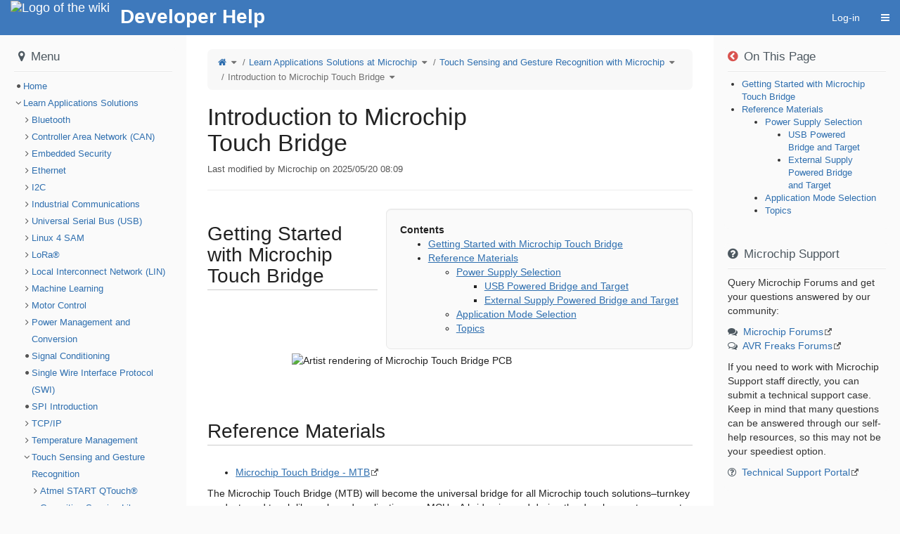

--- FILE ---
content_type: text/html;charset=utf-8
request_url: https://developerhelp.microchip.com/xwiki/bin/view/applications/touch-gesture/microchip-touch-bridge/
body_size: 13387
content:
<!DOCTYPE html>
                              
<html xmlns="http://www.w3.org/1999/xhtml" lang="en" xml:lang="en" data-xwiki-paged-media="paper" data-xwiki-reference="xwiki:applications.touch-gesture.microchip-touch-bridge.WebHome" data-xwiki-document="applications.touch-gesture.microchip-touch-bridge.WebHome" data-xwiki-wiki="xwiki" data-xwiki-space="applications.touch-gesture.microchip-touch-bridge" data-xwiki-page="WebHome" data-xwiki-isnew="false" data-xwiki-version="26.1" data-xwiki-rest-url="/xwiki/rest/wikis/xwiki/spaces/applications/spaces/touch-gesture/spaces/microchip-touch-bridge/pages/WebHome" data-xwiki-locale="" data-xwiki-form-token="45vxUdvrquC22i7m39nNcQ" data-xwiki-action="view">
  <head>
                    <meta http-equiv="Content-Type" content="text/html; charset=UTF-8" />
                                                    <title>Introduction to Microchip Touch Bridge - Developer Help</title>
            <meta name="viewport" content="width=device-width, initial-scale=1" />
                <link rel="icon" href="/xwiki/bin/skin/XWiki/DefaultSkin/icons.xwiki.favicon16.png" type="image/png" />
        <link rel="icon" href="/xwiki/bin/skin/XWiki/DefaultSkin/icons.xwiki.favicon.svg" type="image/svg+xml" />
        <link rel="apple-touch-icon" href="/xwiki/bin/skin/XWiki/DefaultSkin/icons.xwiki.favicon144.png" />
                      <link rel="alternate" type="application/x-wiki" title="Edit" href="/xwiki/bin/edit/applications/touch-gesture/microchip-touch-bridge/WebHome" />
                    <link rel="canonical" href="/xwiki/bin/view/applications/touch-gesture/microchip-touch-bridge/" />
                                  <meta name="google-site-verification" content="_qnchqI4zFQqvfYPdEcExAIoYioGmPfi4OCluWzaKhU" />
<meta name="revisit-after" content="7 days" />
<meta name="description" content="Introduction to Microchip Touch Bridge" />
<meta name="keywords" content="wiki" />
<meta name="rating" content="General" />
<meta name="author" content="Rob Ostapiuk" />
  <script type="importmap">
{"imports":{"xwiki-livedata":"\/xwiki\/webjars\/wiki%3Axwiki\/xwiki-platform-livedata-webjar\/17.10.2\/main.es.js?r=1","vue":"\/xwiki\/webjars\/wiki%3Axwiki\/vue\/3.5.23\/dist\/vue.runtime.esm-browser.prod.js?r=1","vue-i18n":"\/xwiki\/webjars\/wiki%3Axwiki\/vue-i18n\/11.1.12\/dist\/vue-i18n.esm-browser.prod.js?r=1"}}
</script>

  <script src="/xwiki/bin/jsx/assets/extensions/hooks/onSave" defer="defer"></script>
<link href="/xwiki/bin/ssx/assets/styles/color-filters" type="text/css" rel="stylesheet">
<link href="/xwiki/bin/ssx/assets/styles/text-formatting" type="text/css" rel="stylesheet">
<link href="/xwiki/bin/ssx/assets/macros/junction/" type="text/css" rel="stylesheet">
<link href="/xwiki/bin/ssx/assets/macros/xcode" type="text/css" rel="stylesheet">
<link href="/xwiki/bin/ssx/assets/styles/tables" type="text/css" rel="stylesheet">
<link href="/xwiki/bin/ssx/assets/css/layout" type="text/css" rel="stylesheet">
<link rel="alternate" type="application/rss+xml" title="Wiki Feed RSS" href="/xwiki/bin/view/Main/WebRss?xpage=rdf" />
<link rel="alternate" type="application/rss+xml" title="Blog RSS Feed" href="/xwiki/bin/view/Blog/GlobalBlogRss?xpage=plain" />
<!-- Google tag (gtag.js) -->
<script async src=https://www.googletagmanager.com/gtag/js?id=G-CF7TX3R8LR></script>
<script> window.dataLayer = window.dataLayer || []; function gtag(){dataLayer.push(arguments);} gtag('js', new Date()); gtag('config', 'G-CF7TX3R8LR'); </script>
                    <link href="/xwiki/webjars/wiki%3Axwiki/xwiki-platform-search-webjar/17.10.2/searchSuggest.min.css?evaluate=true" type='text/css' rel='stylesheet'/>
<link href="/xwiki/webjars/wiki%3Axwiki/font-awesome/4.7.0/css/font-awesome.min.css" rel='stylesheet'/>
<link href="/xwiki/webjars/wiki%3Axwiki/webjar-blueimp-gallery/3.4.0/css/blueimp-gallery.min.css" type='text/css' rel='stylesheet'/>
<link href="/xwiki/webjars/wiki%3Axwiki/xwiki-platform-image-lightbox-webjar/17.10.2/less/lightbox.less?evaluate=true" type='text/css' rel='stylesheet'/>
<link href="/xwiki/webjars/wiki%3Axwiki/xwiki-platform-tree-webjar/17.10.2/tree.min.css?evaluate=true" type='text/css' rel='stylesheet'/>
<link href="//maxcdn.bootstrapcdn.com/font-awesome/4.7.0/css/font-awesome.min.css" rel='stylesheet'/>

                
                                                                                                                    



<link href="/xwiki/bin/skin/skins/flamingo/cssVariablesInit.min.css?cache-version=1767100591000&#38;skin=XWiki.DefaultSkin&#38;colorTheme=xwiki%3AFlamingoThemes.Iceberg&#38;colorThemeVersion=9.1" rel="stylesheet" type="text/css" media="all" />
<link href="/xwiki/bin/skin/skins/flamingo/style.min.css?cache-version=1767100591000&#38;skin=XWiki.DefaultSkin&#38;colorTheme=xwiki%3AFlamingoThemes.Iceberg&#38;colorThemeVersion=9.1" rel="stylesheet" type="text/css" media="all" />
<link href="/xwiki/bin/skin/skins/flamingo/print.min.css?cache-version=1767100591000&#38;skin=XWiki.DefaultSkin&#38;colorTheme=xwiki%3AFlamingoThemes.Iceberg&#38;colorThemeVersion=9.1" rel="stylesheet" type="text/css" media="print" />
            <link rel='stylesheet' type='text/css' href='/xwiki/bin/ssx/Main/WebHome?resource=toc.css'/>

    <link rel='stylesheet' type='text/css' href='/xwiki/bin/skin/resources/css/xwiki.bundle.min.css?cache-version=1767100590000&#38;colorTheme=FlamingoThemes.Iceberg&#38;language=en'/>
<link rel='stylesheet' type='text/css' href='/xwiki/bin/skin/resources/uicomponents/viewers/tags.min.css?cache-version=1767100591000&#38;colorTheme=FlamingoThemes.Iceberg'/>

    <link rel="stylesheet" type="text/css" href="/xwiki/bin/ssx/AnnotationCode/Style?language=en&#38;docVersion=3.1" />
<link rel="stylesheet" type="text/css" href="/xwiki/bin/ssx/assets/css/global?language=en&#38;docVersion=9.1" />
<link rel="stylesheet" type="text/css" href="/xwiki/bin/ssx/assets/styles/page-titles?language=en&#38;docVersion=13.1" />
<link rel="stylesheet" type="text/css" href="/xwiki/bin/ssx/assets/styles/panels/WebHome?language=en&#38;docVersion=44.1" />
<link rel="stylesheet" type="text/css" href="/xwiki/bin/ssx/XWiki/Mentions/MentionsMacro?language=en&#38;docVersion=7.1" />
<link rel="stylesheet" type="text/css" href="/xwiki/bin/ssx/Image/Style/Code/DefaultImageStyleStyleSheet?language=en&#38;docVersion=3.1" />
<link rel="stylesheet" type="text/css" href="/xwiki/bin/ssx/assets/css/formatting/headingicon?language=en&#38;docVersion=2.1" />
<link rel="stylesheet" type="text/css" href="/xwiki/bin/ssx/assets/css/formatting/tables?language=en&#38;docVersion=6.1" />
<link rel="stylesheet" type="text/css" href="/xwiki/bin/ssx/assets/styles/filter-generator?language=en&#38;docVersion=2.1" />
<link rel="stylesheet" type="text/css" href="/xwiki/bin/ssx/TourCode/TourJS?language=en&#38;docVersion=5.1" />
<link rel="stylesheet" type="text/css" href="/xwiki/bin/ssx/assets/macros/error?language=en&#38;docVersion=20.1" />
<link rel="stylesheet" type="text/css" href="/xwiki/bin/ssx/AnnotationCode/Settings?language=en&#38;docVersion=3.1" />
<link rel="stylesheet" type="text/css" href="/xwiki/bin/ssx/Refactoring/Code/RefactoringConfiguration?language=en&#38;docVersion=1.1" />
<link rel="stylesheet" type="text/css" href="/xwiki/bin/ssx/assets/macros/boxes/WebHome?language=en&#38;docVersion=75.1" />
<link rel="stylesheet" type="text/css" href="/xwiki/bin/ssx/assets/css/formatting/details-summary?language=en&#38;docVersion=2.1" />
<link rel="stylesheet" type="text/css" href="/xwiki/bin/ssx/Tour/HomepageTour/WebHome?language=en&#38;docVersion=2.1" />
<link rel="stylesheet" type="text/css" href="/xwiki/bin/ssx/assets/macros/junction/WebHome?language=en&#38;docVersion=8.1" />
<link rel="stylesheet" type="text/css" href="/xwiki/bin/ssx/assets/macros/resources?language=en&#38;docVersion=4.2" />
<link rel="stylesheet" type="text/css" href="/xwiki/bin/ssx/assets/styles/Status-Selector?language=en&#38;docVersion=15.1" />
<link rel="stylesheet" type="text/css" href="/xwiki/bin/ssx/assets/extensions/drawer/WebHome?language=en&#38;docVersion=21.1" />
<link rel="stylesheet" type="text/css" href="/xwiki/bin/ssx/XWiki/Realtime/Configuration?language=en&#38;docVersion=5.1" />
<link rel="stylesheet" type="text/css" href="/xwiki/bin/ssx/assets/styles/extensions/sequential-navigation?language=en&#38;docVersion=12.1" />
<link rel="stylesheet" type="text/css" href="/xwiki/bin/ssx/XWiki/Like/LikeUIX?language=en&#38;docVersion=3.1&#38;theme=FlamingoThemes.Iceberg" />
<link rel="stylesheet" type="text/css" href="/xwiki/bin/ssx/assets/styles/panels/m-toc-panel?language=en&#38;docVersion=7.2" />
<link rel="stylesheet" type="text/css" href="/xwiki/bin/ssx/XWiki/FontAwesomeIcons?language=en&#38;docVersion=5.1" />


    <script src="/xwiki/webjars/wiki%3Axwiki/requirejs/2.3.7/require.min.js?r=1" data-wysiwyg="true"></script>
<script src="/xwiki/resources/uicomponents/tools/pageReady.min.js?cache-version=1767100591000" data-wysiwyg="true"></script>
<script src="/xwiki/resources/js/xwiki/prototypeJSPatches.min.js?cache-version=1767100591000"></script>
<script src="/xwiki/webjars/wiki%3Axwiki/prototype/1.7.3.0/prototype.js?r=1"></script>
<script data-wysiwyg="true">
// <![CDATA[
        var jQuery = {};
                                                                                                                                                                                                                                                                                                                                                                                                                                                                                                                                                                                                                                                                                                                                                                                                                                                                                          require.config({"packages":[{"name":"scriptaculous","location":"\/xwiki\/webjars\/wiki%3Axwiki\/scriptaculous\/1.9.0","main":"scriptaculous"},{"name":"moment","location":"\/xwiki\/webjars\/wiki%3Axwiki\/moment\/2.30.1","main":"min\/moment.min"}],"paths":{"bootstrap":"\/xwiki\/webjars\/wiki%3Axwiki\/xwiki-platform-bootstrap\/17.10.2\/js\/xwiki-bootstrap.min.js?r=1","css":"\/xwiki\/resources\/uicomponents\/require\/css.min.js?cache-version=1767100591000","deferred":"\/xwiki\/resources\/uicomponents\/require\/deferred.min.js?cache-version=1767100591000","node-module":"\/xwiki\/resources\/uicomponents\/require\/node-module.min.js?cache-version=1767100591000","iscroll":"\/xwiki\/webjars\/wiki%3Axwiki\/iscroll\/5.2.0\/build\/iscroll-lite.js?r=1","jquery":"\/xwiki\/webjars\/wiki%3Axwiki\/jquery\/3.7.1\/jquery.min.js?r=1","jquery-migrate":"\/xwiki\/webjars\/wiki%3Axwiki\/jquery-migrate\/3.5.2\/dist\/jquery-migrate.min.js?r=1","jsTree":"\/xwiki\/webjars\/wiki%3Axwiki\/jstree\/3.3.16\/jstree.min.js?r=1","moment-jdateformatparser":"\/xwiki\/webjars\/wiki%3Axwiki\/moment-jdateformatparser\/1.2.1\/moment-jdateformatparser.min","moment-timezone":"\/xwiki\/webjars\/wiki%3Axwiki\/moment-timezone\/0.6.0\/builds\/moment-timezone-with-data.min","prototype":"\/xwiki\/webjars\/wiki%3Axwiki\/prototype\/1.7.3.0\/prototype.js?r=1","selectize":"\/xwiki\/webjars\/wiki%3Axwiki\/selectize.js\/0.13.3\/js\/standalone\/selectize.min.js?r=1","xwiki-attachments-icon":"\/xwiki\/bin\/skin\/resources\/uicomponents\/attachments\/icons.min.js?cache-version=1767100591000","xwiki-document-lock":"\/xwiki\/resources\/uicomponents\/lock\/lock.min.js?cache-version=1767100591000","xwiki-entityReference":"\/xwiki\/resources\/uicomponents\/model\/entityReference.min.js?cache-version=1767100591000","xwiki-events-bridge":"\/xwiki\/resources\/js\/xwiki\/eventsBridge.min.js?cache-version=1767100591000","xwiki-form-validation-async":"\/xwiki\/resources\/uicomponents\/tools\/formAsyncValidation.min.js?cache-version=1767100591000","xwiki-job-runner":"\/xwiki\/webjars\/wiki%3Axwiki\/xwiki-platform-job-webjar\/17.10.2\/jobRunner.min.js?r=1","xwiki-l10n":"\/xwiki\/webjars\/wiki%3Axwiki\/xwiki-platform-localization-webjar\/17.10.2\/l10n.min.js?r=1","xwiki-locale-picker":"\/xwiki\/bin\/skin\/skins\/flamingo\/localePicker.min.js?cache-version=1767100591000","xwiki-meta":"\/xwiki\/resources\/js\/xwiki\/meta.min.js?cache-version=1767100591000","xwiki-selectize":"\/xwiki\/resources\/uicomponents\/suggest\/xwiki.selectize.min.js?cache-version=1767100591000","xwiki-tree-finder":"\/xwiki\/webjars\/wiki%3Axwiki\/xwiki-platform-tree-webjar\/17.10.2\/finder.min.js?r=1","xwiki-tree":"\/xwiki\/webjars\/wiki%3Axwiki\/xwiki-platform-tree-webjar\/17.10.2\/tree.min.js?r=1","blueimp-gallery-bundle":"\/xwiki\/webjars\/wiki%3Axwiki\/webjar-blueimp-gallery\/3.4.0\/js\/blueimp-gallery-bundle.min","xwiki-lightbox":"\/xwiki\/webjars\/wiki%3Axwiki\/xwiki-platform-image-lightbox-webjar\/17.10.2\/lightbox.min.js?r=1","xwiki-ckeditor-inline":"\/xwiki\/bin\/jsx\/CKEditor\/InlineEditor?v=17.10.2&xwiki-version=17.10.2","xwiki-ckeditor":"\/xwiki\/bin\/jsx\/CKEditor\/EditSheet?v=17.10.2&xwiki-version=17.10.2&fast-diff-version=&bs3typeahead-version=4.0.2","fuse":"\/xwiki\/webjars\/wiki%3Axwiki\/fuse.js\/7.1.0\/dist\/fuse.basic.min.js?r=1","bootstrap3-typeahead":"\/xwiki\/webjars\/wiki%3Axwiki\/bootstrap-3-typeahead\/4.0.2\/bootstrap3-typeahead.min","fast-diff":"\/xwiki\/webjars\/wiki%3Axwiki\/fast-diff\/1.3.0\/diff","ckeditor":"\/xwiki\/webjars\/wiki%3Axwiki\/xwiki-platform-ckeditor-webjar\/17.10.2\/ckeditor","xwiki-ckeditor-plugins":"\/xwiki\/webjars\/wiki%3Axwiki\/xwiki-platform-ckeditor-plugins\/17.10.2\/webjar.bundle.min","chainpad":"\/xwiki\/webjars\/wiki%3Axwiki\/chainpad-webjar\/5.3.0\/chainpad.dist.min.js?r=1","chainpad-netflux":"\/xwiki\/webjars\/wiki%3Axwiki\/chainpad-netflux-webjar\/1.3.1\/chainpad-netflux.min.js?r=1","netflux-client":"\/xwiki\/webjars\/wiki%3Axwiki\/netflux-websocket\/1.3.0\/netflux-client.js?r=1","xwiki-realtime":"\/xwiki\/webjars\/wiki%3Axwiki\/xwiki-platform-realtime-webjar\/17.10.2\/webjar.bundle.min.js?r=1","json.sortify":"\/xwiki\/webjars\/wiki%3Axwiki\/json.sortify\/2.2.2\/dist\/JSON.sortify.js?r=1","nacl-fast":"\/xwiki\/webjars\/wiki%3Axwiki\/tweetnacl\/1.0.3\/nacl-fast.min.js?r=1","nacl-util":"\/xwiki\/webjars\/wiki%3Axwiki\/tweetnacl-util\/0.15.1\/nacl-util.min.js?r=1","bootstrap-switch":"\/xwiki\/webjars\/wiki%3Axwiki\/bootstrap-switch\/3.3.4\/js\/bootstrap-switch.min.js?r=1","xwiki-bootstrap-switch":"\/xwiki\/bin\/jsx\/XWiki\/Notifications\/Code\/BootstrapSwitch?minify=true","xwiki-realtime-wysiwyg-bundle":"\/xwiki\/webjars\/wiki%3Axwiki\/xwiki-platform-realtime-wysiwyg-webjar\/17.10.2\/webjar.bundle.min.js?r=1","hyper-json":"\/xwiki\/webjars\/wiki%3Axwiki\/hyper-json\/1.5.0\/hyperjson.js?r=1","diff-dom":"\/xwiki\/webjars\/wiki%3Axwiki\/diff-dom\/5.2.1\/browser\/diffDOM.js?r=1","xwiki-platform-notifications-webjar":"\/xwiki\/webjars\/wiki%3Axwiki\/xwiki-platform-notifications-webjar\/17.10.2\/main.es.js?r=1","paged-polyfill":"\/xwiki\/webjars\/wiki%3Axwiki\/pagedjs\/0.4.3\/dist\/paged.polyfill.js?r=1","xwiki-attachment-picker":"\/xwiki\/webjars\/wiki%3Axwiki\/xwiki-platform-attachment-picker-webjar\/17.10.2\/attachmentGalleryPicker.min","xwiki-attachment-picker-solr-search":"\/xwiki\/webjars\/wiki%3Axwiki\/xwiki-platform-attachment-picker-webjar\/17.10.2\/solrSearch.min","jquery-ui":"\/xwiki\/webjars\/wiki%3Axwiki\/jquery-ui\/1.14.1\/jquery-ui.min.js?r=1","jquery-ui-touch-punch":"\/xwiki\/webjars\/wiki%3Axwiki\/jquery-ui-touch-punch\/0.2.3\/jquery.ui.touch-punch.min.js?r=1","scriptaculous-accordion":"\/xwiki\/resources\/js\/xwiki\/accordion\/accordion.min.js?cache-version=1767100591000"},"shim":{"bootstrap":["jquery"],"prototype":{"exports":"$"},"scriptaculous\/dragdrop":["scriptaculous\/effects"],"selectize":["jquery"],"xwiki-document-lock":{"exports":"XWiki.DocumentLock"},"xwiki-entityReference":{"exports":"XWiki"},"ckeditor":{"exports":"CKEDITOR"},"xwiki-ckeditor-plugins":{"deps":["jquery","ckeditor"]},"diff-dom":{"exports":"diffDOM"},"jquery-ui-touch-punch":{"deps":["jquery-ui"]},"scriptaculous-accordion":{"deps":["scriptaculous\/effects"]}},"bundles":{"blueimp-gallery-bundle":["blueimp-gallery","blueimp-helper","blueimp-gallery-fullscreen","blueimp-gallery-indicator","blueimp-gallery-video","blueimp-gallery-vimeo","blueimp-gallery-youtube"],"xwiki-ckeditor-plugins":["resource","resourcePicker","entityResourcePicker","entityResourceSuggester","entityResourceDisplayer","modal","l10n","macroWizard","imageWizard"],"xwiki-realtime":["xwiki-realtime-config","xwiki-realtime-crypto","xwiki-realtime-document","xwiki-realtime-history","xwiki-realtime-interface","xwiki-realtime-loader","xwiki-realtime-messages","xwiki-realtime-saver","xwiki-realtime-toolbar","xwiki-realtime-transformers","xwiki-realtime-typingTests","xwiki-realtime-userData"],"xwiki-realtime-wysiwyg-bundle":["xwiki-realtime-wysiwyg","xwiki-realtime-wysiwyg-editHistory","xwiki-realtime-wysiwyg-editor","xwiki-realtime-wysiwyg-patches","xwiki-realtime-wysiwyg-selection"]},"config":{},"map":{"*":{"jquery":"jquery-migrate","moment\/moment":"moment"},"jQueryNoConflict":{"jquery":"jquery"},"jquery-migrate":{"jquery":"jQueryNoConflict"}}});
define('jQueryNoConflict', ['jquery'], function($) {
  return $.noConflict();
});
(function () {
  const originalCreateNode = require.createNode;
  require.createNode = function(config, moduleName, stringURL) {
    const scriptElement = originalCreateNode.apply(this, arguments);
    const url = new URL(stringURL, window.location.href);
    if (url.pathname.endsWith('.es.js')) {
      scriptElement.type = 'module';
    }
    return scriptElement;
  };
}());
if (window.Prototype && Prototype.BrowserFeatures.ElementExtensions) {
  require(['jquery', 'bootstrap'], function ($) {
    // Fix incompatibilities between BootStrap and Prototype
    var disablePrototypeJS = function (method, pluginsToDisable) {
      var handler = function (event) {
        event.target[method] = undefined;
        setTimeout(function () {
            delete event.target[method];
        }, 0);
      };
      pluginsToDisable.each(function (plugin) { 
          $(window).on(method + '.bs.' + plugin, handler); 
      });
    },
    pluginsToDisable = ['collapse', 'dropdown', 'modal', 'tooltip', 'tab', 'popover'];
    disablePrototypeJS('show', pluginsToDisable);
    disablePrototypeJS('hide', pluginsToDisable);
  });
}
window.XWiki = window.XWiki || {};
XWiki.webapppath = "xwiki/";
XWiki.servletpath = "bin/";
XWiki.contextPath = "/xwiki";
XWiki.mainWiki = "xwiki";
// Deprecated: replaced by meta data in the HTML element
XWiki.currentWiki = "xwiki";
XWiki.currentSpace = "applications.touch-gesture.microchip-touch-bridge";
XWiki.currentPage = "WebHome";
XWiki.editor = "";
XWiki.viewer = "";
XWiki.contextaction = "view";
XWiki.skin = 'XWiki.DefaultSkin';
XWiki.docisnew = false;
XWiki.docsyntax = "xwiki/2.1";
XWiki.docvariant = "";
XWiki.hasEdit = false;
XWiki.hasProgramming = false;
XWiki.hasBackupPackImportRights = false;
XWiki.hasRenderer = true;
window.docviewurl = "/xwiki/bin/view/applications/touch-gesture/microchip-touch-bridge/";
window.docediturl = "/xwiki/bin/edit/applications/touch-gesture/microchip-touch-bridge/WebHome";
window.docsaveurl = "/xwiki/bin/save/applications/touch-gesture/microchip-touch-bridge/WebHome";
window.docgeturl = "/xwiki/bin/get/applications/touch-gesture/microchip-touch-bridge/WebHome";
// ]]>
</script>
                  <script src="/xwiki/webjars/wiki%3Axwiki/xwiki-platform-search-webjar/17.10.2/searchSuggest.min.js?r=1" defer="defer"></script>        <script type="application/json" id="trusted-domains-configuration">
{
  "trustedDomains": ["www.microchip.com"],
  "allowedUrls": [],
  "frontendUrlCheckPolicy": "COMMENTS"
}
</script>
      
    <script src='/xwiki/resources/uicomponents/model/entityReference.min.js?cache-version=1767100591000'></script>
<script src='/xwiki/bin/skin/resources/js/xwiki/xwiki.bundle.min.js?cache-version=1767100591000&#38;defer=false&#38;language=en'></script>
<script src='/xwiki/bin/skin/skins/flamingo/flamingo.min.js?cache-version=1767100591000&#38;language=en' defer='defer'></script>
<script src='/xwiki/bin/skin/resources/uicomponents/async/async.min.js?cache-version=1767100591000&#38;wysiwyg=true' defer='defer'></script>
<script src='/xwiki/resources/uicomponents/link/link-protection.min.js?cache-version=1767100591000' defer='defer'></script>
<script src='/xwiki/bin/skin/resources/uicomponents/hierarchy/hierarchy.min.js?cache-version=1767100591000' defer='defer'></script>
<script src='/xwiki/bin/skin/resources/uicomponents/widgets/tree.min.js?cache-version=1767100591000&#38;wysiwyg=true' defer='defer'></script>
<script src='/xwiki/bin/skin/resources/uicomponents/viewers/tags.min.js?cache-version=1767100591000' defer='defer'></script>

    <script src='/xwiki/bin/jsx/XWiki/Attachment/Validation/Code/MimetypeValidation?language=en&#38;docVersion=1.1' defer='defer'></script>
<script src='/xwiki/bin/jsx/AnnotationCode/Settings?language=en&#38;docVersion=3.1' defer='defer'></script>
<script src='/xwiki/bin/jsx/XWiki/Attachment/Validation/Code/FileSizeValidation?language=en&#38;docVersion=2.1' defer='defer'></script>
<script src='/xwiki/bin/jsx/TourCode/TourJS?language=en&#38;docVersion=5.1' defer='defer'></script>
<script src='/xwiki/bin/jsx/XWiki/Mentions/MentionsMacro?language=en&#38;docVersion=7.1' defer='defer'></script>
<script src='/xwiki/bin/jsx/AnnotationCode/Script?language=en&#38;docVersion=5.1' defer='defer'></script>
<script src='/xwiki/bin/jsx/XWiki/Lightbox/WebHome?language=en&#38;docVersion=2.1' defer='defer'></script>
<script src='/xwiki/bin/jsx/XWiki/Like/LikeUIX?language=en&#38;docVersion=3.1' defer='defer'></script>


<script src="/xwiki/resources/js/xwiki/compatibility.min.js?cache-version=1767100591000" defer="defer"></script>
<script src="/xwiki/resources/js/xwiki/markerScript.min.js?cache-version=1767100591000" defer="defer"></script>

  </head>
    <body id="body" class="skin-flamingo wiki-xwiki viewbody panel-left-width-Medium panel-right-width-Medium drawer drawer--right preference-underlining-only-inline-links
   space-applications.touch-gesture.microchip-touch-bridge       content">
<div id="xwikimaincontainer">
<div id="xwikimaincontainerinner">

<div class="skip-nav">
          <a class="btn btn-default" href="#xwikicontent">Skip to Content</a>
</div>

  <div id="menuview">
      




















        <header class="navbar navbar-default actionmenu"
  aria-label="Wiki main menu ">
    <div class="container-fluid">
            <div class="navbar-header">
                  <div id="companylogo">
  <a href="/xwiki/bin/view/Main/" rel="home"     title="Home"     class="navbar-brand">    <span class="sr-only">Home</span>
    <img src="/xwiki/bin/download/FlamingoThemes/Iceberg/logo.svg?rev=1.2"       alt="Logo of the wiki"/>  </a>
</div>

              </div>
            <div id="xwikimainmenu">

          <ul class='nav navbar-nav navbar-left'>
                                             <div style="font-weight: bold; font-size: 28px; color: white; margin-top: 4px;">
Developer Help
</div>
            </ul>

          <ul class="nav navbar-nav navbar-right">
                                              
                                                  <li>
    <a
      id="tmLogin"
      href="/xwiki/bin/login/XWiki/XWikiLogin?xredirect=%2Fxwiki%2Fbin%2Fview%2Fapplications%2Ftouch-gesture%2Fmicrochip-touch-bridge%2F&loginLink=1"
      rel="nofollow"
    >Log-in</a>
  </li>

                                         
                                           
                                        
              <li>
    <button type="button" id="tmDrawerActivator" class="btn btn-link icon-navbar drawer-opener" aria-controls="tmDrawer"
      aria-expanded="false" title="Drawer"
      ><span class="sr-only">Toggle navigation</span
      ><span class="fa fa-bars" aria-hidden="true"></span></button>
    





<dialog class="drawer-nav" id="tmDrawer"
aria-label="Top drawer menu">
  <ul class="drawer-menu">
                <li class="drawer-brand clearfix">
      <a href="/xwiki/bin/view/XWiki/XWikiGuest">
                                        <img class='avatar avatar_120' src='/xwiki/bin/skin/resources/icons/xwiki/noavatar.png?cache-version=1767100591000' alt='XWikiGuest' title='XWikiGuest'/>      </a>
      <div class="brand-links">
                                                                            <span style="color: white; font-size: 80%;">Microchip Employees Only</span>
                        </div>
      <button class="btn btn-primary drawer-close" title="Close the drawer"><span class="fa fa-times" aria-hidden="true"></span></button>
    </li>
                                  <li class="drawer-category-header"><hr class="hidden"/>Developer Help</li>
                                                             
                                                    
                                
                                
                                        <li class="drawer-category-header"><hr class="hidden"/>Global</li>
                              
                                                          





  <li>
    <a class="drawer-menu-item" href="/xwiki/bin/view/applications/touch-gesture/microchip-touch-bridge/?xpage=whatsnew">
      <span class="drawer-menu-item-icon">
        <span class="fa fa-question-circle" aria-hidden="true"></span>
      </span>
      <span class="drawer-menu-item-text">What&#39;s New</span>
    </a>
  </li>
                                          <li class="drawer-menuseparator"></li>
            





                                              
      </ul>
</dialog>



  </li>
      </ul>

          </div>    </div>   </header>


  </div>
 <div id="headerglobal">
  <div id="globallinks">
  </div>   <div class="clearfloats"></div>
      
      <script id="lightbox-config" type="application/json">{"HTMLTemplate":"\u003C!-- The Gallery lightbox dialog. -->\n\u003Cdiv\nid=\"blueimp-gallery\"\nclass=\"blueimp-gallery blueimp-gallery-controls\"\naria-label=\"Image gallery\"\naria-modal=\"true\"\nrole=\"dialog\"\n>\n\u003Cdiv class=\"slides\" aria-live=\"polite\">\u003C\/div>\n\u003Ca\nclass=\"prev\" aria-controls=\"blueimp-gallery\"\naria-label=\"Previous image\"\ntitle=\"Previous image\"\naria-keyshortcuts=\"ArrowLeft\"\n>\u003C\/a>\n\u003Ca\nclass=\"next\" aria-controls=\"blueimp-gallery\"\naria-label=\"Next image\"\ntitle=\"Next image\"\naria-keyshortcuts=\"ArrowRight\"\n>\u003C\/a>\n\u003Cdiv class=\"controls btn-group\">\n\u003Ca\nclass=\"btn action fullscreen\" id=\"lightboxFullscreen\" aria-controls=\"blueimp-gallery\"\naria-label=\"Fullscreen\"\ntitle=\"Fullscreen\"\naria-keyshortcuts=\"F11\"\n>\u003Cspan class=\"fa fa-arrows-alt\" aria-hidden=\"true\">\u003C\/span>\u003C\/a>\n\u003Ca\nclass=\"btn action download\" id=\"lightboxDownload\" aria-controls=\"blueimp-gallery\" target=\"_blank\"\naria-label=\"Download\"\ntitle=\"Download\"\n>\u003Cspan class=\"fa fa-download\" aria-hidden=\"true\">\u003C\/span>\u003C\/a>\n\u003Cspan class=\"btn\" title=\"Copy image ID\">\n\u003Ca class=\"action copyImageId\" aria-controls=\"blueimp-gallery\" aria-label=\"Copy image ID\" data-original-title=\"Copied to clipboard\" data-toggle=\"tooltip\"\ndata-placement=\"bottom\" data-trigger=\"manual\"\n>\u003Cspan class=\"fa fa-anchor\" aria-hidden=\"true\">\u003C\/span>\u003C\/a>\n\u003C\/span>\n\u003Ca\nclass=\"btn action autoPlay\" aria-controls=\"blueimp-gallery\"\naria-label=\"Slideshow\"\ntitle=\"Slideshow\"\naria-keyshortcuts=\"Space\" aria-pressed=\"false\"\n>\u003Cspan class=\"fa fa-play\" aria-hidden=\"true\">\u003C\/span>\u003C\/a>\n\u003Ca\nclass=\"btn action escape\" aria-controls=\"blueimp-gallery\"\naria-label=\"Escape\"\ntitle=\"Escape\"\naria-keyshortcuts=\"Escape\"\n>\u003Cspan class=\"fa fa-times\" aria-hidden=\"true\">\u003C\/span>\u003C\/a>\n\u003C\/div>\n\u003Cdiv class=\"lightboxDescription\">\n\u003Cdiv class=\"caption\"\naria-label=\"Caption\">\u003C\/div>\n\u003Cdiv class=\"descriptionMetadata\">\n\u003Cspan class=\"title\"\naria-label=\"File name\">\u003C\/span>\n\u003Cdiv class=\"descriptionRow\">\n\u003Cspan class=\"publisher\"\naria-label=\"Image publisher\">\u003C\/span>\n\u003Cspan class=\"date\" data-date-format=\"yyyy\/MM\/dd HH:mm\" \ndata-user-time-zone=\"America\/Phoenix\"\naria-label=\"Date\">\u003C\/span>\n\u003C\/div>\n\u003C\/div>\n\u003C\/div>\n\u003Col class=\"indicator\">\u003C\/ol>\n\u003C\/div>\n\u003C!-- The image toolbar popover template. -->\n\u003Cdiv id=\"imageToolbarTemplate\">\n\u003Cdiv class=\"btn-group imageToolbar\" hidden>\n\u003Ca class=\"openLightbox\" href=\"\"\ntitle=\"Image gallery\"\n>\u003Cspan class=\"fa fa-arrows-alt\" aria-hidden=\"true\">\u003C\/span>\u003C\/a>\n\u003Ca class=\"imageDownload\" target=\"_blank\"\ntitle=\"Download\"\n>\u003Cspan class=\"fa fa-download\" aria-hidden=\"true\">\u003C\/span>\u003C\/a>\n\u003Ca class=\"permalink hidden\"\ntitle=\"Permalink\"\n>\u003Cspan class=\"fa fa-link\" aria-hidden=\"true\">\u003C\/span>\u003C\/a>\n\u003Cspan class=\"hidden\" title=\"Copy image ID\">\n\u003Ca class=\"copyImageId\" href=\"\" data-original-title=\"Copied to clipboard\"\ndata-toggle=\"tooltip\" data-placement=\"bottom\" data-trigger=\"manual\"\n>\u003Cspan class=\"fa fa-anchor\" aria-hidden=\"true\">\u003C\/span>\u003C\/a>\n\u003C\/span>\n\u003C\/div>\n\u003C\/div>\n\u003Cdiv id='imagePopoverContainer'>\u003C\/div>\n","togglerTemplate":"\u003Cbutton class='lightbox-toggle btn btn-xs sr-only'\naria-label=\"Open the image actions\">\n\u003Cspan class=\"fa fa-ellipsis-v\" aria-hidden=\"true\">\u003C\/span>\n\u003C\/button>\n"}
</script>
      <script type='application/json' id='attachment-validation-filesize-configuration'>{"maxFileSize":107374182400}</script>
              <script id="realtime-config" type="application/json">{"webSocketURL":"wss:\/\/developerhelp.microchip.com\/xwiki\/websocket\/xwiki\/netflux","user":{"name":"XWikiGuest","avatarURL":"\/xwiki\/bin\/skin\/resources\/icons\/xwiki\/noavatar.png?cache-version=1767100591000"},"document":{"language":"en","modified":1747753794000},"dateFormat":"yyyy\/MM\/dd HH:mm"}</script>

                                                                  <template id="realtime-edit-toolbar">
<div class="realtime-edit-toolbar" data-user-id="">
<div class="realtime-edit-toolbar-left">
<input type="hidden" name="preventEmptyRevision" value="true" />
<div class="btn-group dropup">
<button
type="button"
class="btn btn-primary realtime-action-done"
title="Save and return to view mode"
>
<span class="fa fa-check" aria-hidden="true"></span>
Done
</button>
<button
type="button"
class="btn btn-primary dropdown-toggle"
data-toggle="dropdown"
aria-haspopup="true"
aria-expanded="false"
>
<span class="caret"></span>
<span class="sr-only">Toggle dropdown</span>
</button>
<ul class="dropdown-menu">
<li>
<a
href="#"
class="realtime-action-summarize"
title="Summarize your changes and return to view mode"
data-continue="false"
data-toggle="modal"
data-target="#realtime-changeSummaryModal"
>Summarize &#38; Done</a>
</li>
<li>
<a
href="#"
class="realtime-action-leave"
title="Leave the realtime collaboration and continue editing alone"
data-toggle="modal"
data-target="#realtime-leave-modal"
>Leave Collaboration</a>
</li>
</ul>
</div>
<realtime-status
class="realtime-connection-status"
data-status-dirty="Disconnected"
data-status-cleaning="Connecting"
></realtime-status>
<ul
class="realtime-users"
data-limit="4"
>
<li><!-- User --></li>
</ul>
<div class="btn-group dropup realtime-users-dropdown">
<button
type="button"
class="btn dropdown-toggle realtime-action-users badge"
title="See who&#39;s editing"
data-toggle="dropdown"
aria-haspopup="true"
aria-expanded="false"
data-more=""
>
<span class="sr-only">Users</span>
</button>
<ul class="dropdown-menu">
<li><!-- User --></li>
</ul>
</div>
</div>
<div class="realtime-edit-toolbar-right">
<realtime-status
class="realtime-save-status"
data-status-dirty="Unsaved"
data-status-cleaning="Saving"
data-status-clean="Saved"
></realtime-status>
<div class="btn-group dropup">
<button
type="button"
class="btn btn-default dropdown-toggle realtime-action-history"
title="Recent versions"
data-toggle="dropdown"
aria-haspopup="true"
aria-expanded="false"
>
<span class="fa fa-clock-o" aria-hidden="true"></span>
<span class="sr-only">History</span>
</button>
<ul
class="dropdown-menu dropdown-menu-right realtime-versions"
data-limit="5"
>
<li class="dropdown-header">
Recent versions
</li>
<li role="separator" class="divider"></li>
<li>
<a
href="#"
class="realtime-action-summarize"
title="Summarize your changes and continue editing"
data-continue="true"
data-toggle="modal"
data-target="#realtime-changeSummaryModal"
>Summarize Changes</a>
</li>
</ul>
</div>
</div>
</div>
</template>

<template id="realtime-user">
<a
href="#"
class="realtime-user"
data-id=""
data-reference=""
>
<span class="realtime-user-avatar-wrapper" data-abbr="">
<img
class="realtime-user-avatar"
src="/xwiki/bin/skin/resources/icons/xwiki/noavatar.png?cache-version=1767100591000"
alt="Username"
title=""
/>
</span>
<span class="realtime-user-name" data-count=""></span>
</a>
</template>

<template id="realtime-spinner">
<link rel="stylesheet" type="text/css" href="/xwiki/bin/ssx/XWiki/Realtime/Configuration?language=en&#38;docVersion=5.1" />
</template>

<template id="realtime-status">
<link rel="stylesheet" type="text/css" href="/xwiki/bin/ssx/XWiki/Realtime/Configuration?language=en&#38;docVersion=5.1" />
<realtime-spinner></realtime-spinner>
</template>

<template id="realtime-version">
<a
href=""
class="realtime-version"
data-toggle="modal"
data-target="#realtime-version-modal"
data-remote="false"
>
<span class="realtime-version-icon">
<span class="fa fa-clock-o" aria-hidden="true"></span>
</span>
<span class="realtime-version-info">
<span class="realtime-version-number"></span>
<span class="realtime-version-date"></span>
</span>
</a>
</template>

<template id="realtime-changeSummaryModal-template">
<div id="realtime-changeSummaryModal" class="modal fade" tabindex="-1" role="dialog">
<div class="modal-dialog" role="document">
<div class="modal-content">
<div class="modal-header">
<button type="button" class="close" data-dismiss="modal"
aria-label="Close">
<span aria-hidden="true">&times;</span>
</button>
<div class="modal-title">
Summarize Changes
</div>
</div>
<div class="modal-body xform">
<ul class="nav nav-tabs" role="tablist">
<li role="presentation" class="active">
<a
href="#realtime-changeSummaryModal-summaryTab"
aria-controls="realtime-changeSummaryModal-summaryTab"
role="tab"
data-toggle="tab"
>
Summary
</a>
</li>
<li role="presentation">
<a
href="#realtime-changeSummaryModal-changesTab"
aria-controls="realtime-changeSummaryModal-changesTab"
role="tab"
data-toggle="tab"
>
Changes
</a>
</li>
</ul>
<div class="tab-content">
<div
role="tabpanel"
class="tab-pane active"
id="realtime-changeSummaryModal-summaryTab"
>
<dl>
<dt>
<label for="realtime-changeSummaryModal-summary" hidden>
Summary
</label>
<span class="xHint">
Enter a brief description of your changes
</span>
</dt>
<dd>
<textarea
id="realtime-changeSummaryModal-summary"
name="summary"
maxlength="1023"
rows="10"
title="Summary"
></textarea>
</dd>
<dt id="realtime-changeSummaryModal-minorChange" data-continue="false">
<label>
<input type="checkbox" name="minorChange" />
Minor change
</label>
<span class="xHint">
Minor changes are by default collapsed in the page history.
</span>
</dt>
<dd></dd>
</dl>
</div>
<div
role="tabpanel"
class="tab-pane"
id="realtime-changeSummaryModal-changesTab"
>
<realtime-spinner></realtime-spinner>
<div class="diff-group"></div>
<div class="box infomessage noChange">
No changes
</div>
<div class="box infomessage isNew">
The page does not exist yet.
</div>
<div class="box errormessage">
Failed to load changes
</div>
</div>
</div>
</div>
<div class="modal-footer">
<button type="button" class="btn btn-primary">
<span data-continue="true">Save</span>
<span data-continue="false">Done</span>
</button>
<button type="button" class="btn btn-default" data-dismiss="modal">
Cancel
</button>
</div>
</div>
</div>
</div>
</template>

<template id="realtime-version-modal-template">
<div id="realtime-version-modal" class="modal fade" tabindex="-1" role="dialog">
<div class="modal-dialog modal-lg" role="document">
<div class="modal-content">
<div class="modal-header">
<button type="button" class="close" data-dismiss="modal"
aria-label="Close">
<span aria-hidden="true">&times;</span>
</button>
<div class="modal-title">
Version <span class="realtime-version-number"></span> by <span class="realtime-version-author"></span> on <span class="realtime-version-date"></span>
</div>
</div>
<div class="modal-body">
<realtime-document-viewer
reference="xwiki:applications.touch-gesture.microchip-touch-bridge.WebHome"
locale="en"
version=""
alt="Failed to load version."
></realtime-document-viewer>
</div>
<div class="modal-footer">
<button type="button" class="btn btn-default" data-dismiss="modal">
Close
</button>
</div>
</div>
</div>
</div>
</template>

<template id="realtime-leave-modal-template">
<div id="realtime-leave-modal" class="modal fade" tabindex="-1" role="dialog">
<div class="modal-dialog" role="document">
<div class="modal-content">
<div class="modal-header">
<button type="button" class="close" data-dismiss="modal"
aria-label="Close">
<span aria-hidden="true">&times;</span>
</button>
<div class="modal-title">
Leave Collaboration
</div>
</div>
<div class="modal-body">
Are you sure you want to leave the realtime collaboration and continue editing alone? The changes you save while editing alone will lead to merge conflicts with the changes auto-saved by the realtime editing session.
</div>
<div class="modal-footer">
<button type="button" class="btn btn-primary" data-dismiss="modal">
Leave
</button>
<button type="button" class="btn btn-default" data-dismiss="modal">
Cancel
</button>
</div>
</div>
</div>
</div>
</template>

<template id="realtime-warning">
<button
type="button"
class="btn btn-link realtime-warning realtime-warning-connected"
data-toggle="popover"
data-placement="top"
title="Concurrent editing warning"
data-content="Someone is editing this page outside the realtime collaboration session. Their changes could cause merge conflicts on save."
>
<span class="fa fa-exclamation-triangle" aria-hidden="true"></span>
</button>
<button
type="button"
class="btn btn-link realtime-warning realtime-warning-disconnected"
data-toggle="popover"
data-placement="top"
title="Concurrent editing warning"
data-content="You&#39;re editing outside the realtime collaboration session. Your changes can cause merge conflicts on save."
>
<span class="fa fa-exclamation-triangle" aria-hidden="true"></span>
</button>
</template>
      
      
      
      <div class="hidden">
<input id="defaultImageStylesRestURL" name="defaultImageStylesRestURL" type="hidden" value="/rest/wikis/xwiki/imageStyles/default" />
<input id="imageStylesRestURL" name="imageStylesRestURL" type="hidden" value="/rest/wikis/xwiki/imageStyles" />
</div>
      <script id="attachment-move-config" type="application/json">{"treeWebjar":"\/xwiki\/webjars\/wiki%3Axwiki\/xwiki-platform-tree-webjar\/17.10.2\/require-config.min.js?evaluate=true"}</script>
      <script type='application/json' id='attachment-validation-mimetypes-configuration'>{"allowedMimetypes":["*"],"blockerMimetypes":[]}</script>
      
      
  </div> 


<div class="content" id="contentcontainer">
  <div id="contentcolumn"> 

        
  <div class="main">
  
   <nav id="hierarchy_breadcrumb" aria-label="Breadcrumb">
  






















                                                                                                                                                                                                                                                                                                                                                                                                                                                        <ol id="hierarchy" class="breadcrumb breadcrumb-expandable" data-entity='applications.touch-gesture.microchip-touch-bridge.WebHome' data-id='hierarchy' data-limit='5' data-treenavigation='true' data-entities='&#123;Space xwiki:applications.touch-gesture.microchip-touch-bridge=applications.touch-gesture.microchip-touch-bridge.WebHome}'><li
                  
                                
        
        
                                          class="wiki dropdown"><a href="/xwiki/bin/view/Main/"
              title="Home"
            ><span class="fa fa-home" aria-hidden="true"></span></a><button class='dropdown-toggle' type='button' data-toggle='dropdown'><span class='sr-only'>Toggle the parent tree of Introduction to Microchip Touch Bridge. </span><span class="fa fa-caret-down" aria-hidden="true"></span></button><div class='dropdown-menu'>                                                                                                                                                                                            <div                                                                                                                         class = "breadcrumb-tree"              data-responsive = "true"              data-url = "/xwiki/bin/get/applications/touch-gesture/microchip-touch-bridge/WebHome?outputSyntax=plain&#38;sheet=XWiki.DocumentTree&#38;showTranslations=false&#38;limit=10"              data-root = "&#123;}"              data-dragAndDrop = "false"              data-contextMenu = "false"              data-icons = "true"              data-edges = "true"              data-checkboxes = "false"              data-openTo = "document:xwiki:applications.touch-gesture.microchip-touch-bridge.WebHome"              data-finder = "false"  ></div>
</div></li><li                  
                      
                        
        
                                    class="space dropdown"><a href="/xwiki/bin/view/applications/"
            >Learn Applications Solutions at Microchip</a><button class='dropdown-toggle' type='button' data-toggle='dropdown'><span class='sr-only'>Toggle the hierarchy tree under Learn Applications Solutions at Microchip. </span><span class="fa fa-caret-down" aria-hidden="true"></span></button><div class='dropdown-menu'>                                                                                                                                                                                                          <div                                                                                                                               class = "breadcrumb-tree"              data-responsive = "true"              data-url = "/xwiki/bin/get/applications/touch-gesture/microchip-touch-bridge/WebHome?outputSyntax=plain&#38;sheet=XWiki.DocumentTree&#38;showTranslations=false&#38;limit=10&#38;root=wiki%3Axwiki"              data-root = "&#123;&#34;type&#34;:&#34;wiki&#34;,&#34;id&#34;:&#34;xwiki&#34;}"              data-dragAndDrop = "false"              data-contextMenu = "false"              data-icons = "true"              data-edges = "true"              data-checkboxes = "false"              data-openTo = "document:xwiki:applications.WebHome"              data-finder = "false"  ></div>
</div></li><li                  
                      
                                      
        
                                    class="space dropdown"><a href="/xwiki/bin/view/applications/touch-gesture/"
            >Touch Sensing and Gesture Recognition with Microchip</a><button class='dropdown-toggle' type='button' data-toggle='dropdown'><span class='sr-only'>Toggle the hierarchy tree under Touch Sensing and Gesture Recognition with Microchip. </span><span class="fa fa-caret-down" aria-hidden="true"></span></button><div class='dropdown-menu'>                                                                                                                                                                                                          <div                                                                                                                               class = "breadcrumb-tree"              data-responsive = "true"              data-url = "/xwiki/bin/get/applications/touch-gesture/microchip-touch-bridge/WebHome?outputSyntax=plain&#38;sheet=XWiki.DocumentTree&#38;showTranslations=false&#38;limit=10&#38;root=document%3Axwiki%3Aapplications.WebHome"              data-root = "&#123;&#34;type&#34;:&#34;document&#34;,&#34;id&#34;:&#34;xwiki:applications.WebHome&#34;}"              data-dragAndDrop = "false"              data-contextMenu = "false"              data-icons = "true"              data-edges = "true"              data-checkboxes = "false"              data-openTo = "document:xwiki:applications.touch-gesture.WebHome"              data-finder = "false"  ></div>
</div></li><li                  
                      
                                      
        
                                                          class="active space dropdown"><a href="/xwiki/bin/view/applications/touch-gesture/microchip-touch-bridge/"
            >Introduction to Microchip Touch Bridge</a><button class='dropdown-toggle' type='button' data-toggle='dropdown'><span class='sr-only'>Toggle the hierarchy tree under Introduction to Microchip Touch Bridge. </span><span class="fa fa-caret-down" aria-hidden="true"></span></button><div class='dropdown-menu'>                                                                                                                                                                                                          <div                                                                                                                               class = "breadcrumb-tree"              data-responsive = "true"              data-url = "/xwiki/bin/get/applications/touch-gesture/microchip-touch-bridge/WebHome?outputSyntax=plain&#38;sheet=XWiki.DocumentTree&#38;showTranslations=false&#38;limit=10&#38;root=document%3Axwiki%3Aapplications.touch-gesture.WebHome"              data-root = "&#123;&#34;type&#34;:&#34;document&#34;,&#34;id&#34;:&#34;xwiki:applications.touch-gesture.WebHome&#34;}"              data-dragAndDrop = "false"              data-contextMenu = "false"              data-icons = "true"              data-edges = "true"              data-checkboxes = "false"              data-openTo = "document:xwiki:applications.touch-gesture.microchip-touch-bridge.WebHome"              data-finder = "false"  ></div>
</div>      </li></ol>
      </nav>

      


    







<main id="mainContentArea" class="xcontent">
  <div class="row document-header">
  <section class="document-info col-xs-12 col-md-7"
    aria-label="Page header">
                      
          
        <div id="document-title"><h1>Introduction to Microchip Touch Bridge</h1></div>
                            <div class="xdocLastModification">
                  Last modified by Microchip on 2025/05/20 08:09
              </div>
      </section>
  </div>
<hr/>
      
      
      
            
        <div class="row">
    <div id="xwikicontent" class="col-xs-12">
              <div class="box floatinginfobox"><div class="box-title"><strong>Contents</strong></div><ul class="wikitoc"><li><span class="wikilink"><a href="#HGettingStartedwithMicrochipTouchBridge">Getting Started with Microchip Touch Bridge</a></span></li><li><span class="wikilink"><a href="#HReferenceMaterials">Reference Materials</a></span><ul><li><span class="wikilink"><a href="#HPowerSupplySelection">Power Supply Selection</a></span><ul><li><span class="wikilink"><a href="#HUSBPoweredBridgeandTarget">USB Powered Bridge and Target</a></span></li><li><span class="wikilink"><a href="#HExternalSupplyPoweredBridgeandTarget">External Supply Powered Bridge and Target</a></span></li></ul></li><li><span class="wikilink"><a href="#HApplicationModeSelection">Application Mode Selection</a></span></li><li><span class="wikilink"><a href="#HTopics">Topics</a></span></li></ul></li></ul></div><h2 id="HGettingStartedwithMicrochipTouchBridge" class="wikigeneratedid"><span>Getting Started with Microchip Touch Bridge</span></h2><p><img src="/xwiki/bin/download/applications/touch-gesture/microchip-touch-bridge/WebHome/MicrochipTouchBridge.png?width=450&amp;height=251&amp;rev=1.1" alt="Artist rendering of Microchip Touch Bridge PCB" data-xwiki-image-style-alignment="center" height="251" width="450" id="IMicrochipTouchBridge.png" class="wikigeneratedid"/></p><h2 id="HReferenceMaterials" class="wikigeneratedid"><span>Reference Materials</span></h2><ul><li><div><p><span class="wikiexternallink"><a href="https://www.microchip.com/en-us/development-tool/EV96R35A">Microchip Touch Bridge - MTB</a></span></p></div></li></ul><p>The Microchip Touch Bridge (MTB) will become the universal bridge for all Microchip touch solutions–turnkey products and touch library-based applications on MCUs. A bridge is used during the development process to read out raw data and adjust settings accordingly.</p><p>The tool for data visualization is also integrated. The MTB’s intended tool for touch tuning is the <span class="wikiexternallink"><a href="https://www.microchip.com/en-us/development-tools-tools-and-software/embedded-software-center/mplab-data-visualizer">MPLAB<sup>®</sup> Data Visualizer</a></span>.</p><p>You can find training videos and step by step guides on</p><ul><li><span class="wikiexternallink"><a href="https://mplab-discover.microchip.com/v1/itemtype/com.microchip.ide.project">MPLAB Discover</a></span></li><li><span class="wikilink"><a href="/xwiki/bin/view/applications/touch-gesture/">Touch Sensing and Gesture Recognition with Microchip</a></span></li></ul><h3 id="HPowerSupplySelection" class="wikigeneratedid"><span>Power Supply Selection</span></h3><p>The board can be powered alternatively through</p><ul><li>USB power</li><li>External power source</li></ul><h4 id="HUSBPoweredBridgeandTarget" class="wikigeneratedid"><span>USB Powered Bridge and Target</span></h4><p><img src="/xwiki/bin/download/applications/touch-gesture/microchip-touch-bridge/WebHome/USB-Powered.png?width=300&amp;height=187&amp;rev=1.1" alt="Microchip Touch Bridge with USB power and required jumpers indicated" data-xwiki-image-style-alignment="center" height="187" width="300" id="IUSB-Powered.png" class="wikigeneratedid"/></p><p>When MTB is powered from USB source Insert JS1 between J2 header Pin1-2 and insert JS2 between J4 header Pin 3-4.</p><h4 id="HExternalSupplyPoweredBridgeandTarget" class="wikigeneratedid"><span>External Supply Powered Bridge and Target</span></h4><p><img src="/xwiki/bin/download/applications/touch-gesture/microchip-touch-bridge/WebHome/External-Supply-Powered.png?rev=1.1" alt="Microchip Touch Bridge with external power supply connections indicated" data-xwiki-image-style-alignment="center" id="IExternal-Supply-Powered.png" class="wikigeneratedid"/></p><p>When MTB is powered from an external source (with a supply voltage of 1.8V-5V) please feed to J4 Pin: 3 and supply GND to Pin: 19. Do not place jumper JS2.</p><table><tr><th scope="col">Jumper mode selection</th><th scope="col">USB supply to bridge and target board</th><th scope="col">External supply to bridge and target board</th><th scope="col">USB supply to bridge and external supply to target board</th></tr><tr><td>Jumper J2</td><td>Short pin 1-2</td><td>Short pin 2-3</td><td>Short pin 1-2</td></tr><tr><td>Jumper J4</td><td>Short pin 3-4</td><td>Open pin 3-4</td><td>Open pin 3-4</td></tr><tr><td>EXTVDD</td><td>-</td><td>EXTVDD to J4 pin 3 and GND pin 19</td><td>EXTVDD to J4 pin 3 and GND pin 19</td></tr></table><p class="hidden-print"><span class="wikilink"><a href="#top">Back to Top</a></span></p><h3 id="HApplicationModeSelection" class="wikigeneratedid"><span>Application Mode Selection</span></h3><p>Mode of operation: The application mode can be selected by the following switch settings (mode selector switch).</p><table><tr><th scope="col">Switch Mode</th><th scope="col">SW4</th><th scope="col">SW3</th><th scope="col">SW2</th><th scope="col">SW1</th><th scope="col">Mode of Operation</th><th scope="col">Bluetooth</th><th scope="col">USB COM</th><th scope="col">USB MSD</th><th scope="col">CAP Bridge</th></tr><tr><td style="color:red">0</td><td style="color:red">OFF</td><td style="color:red">OFF</td><td style="color:red">OFF</td><td style="color:red">OFF</td><td>UART Bypass - 9600</td><td style="color:orange">N</td><td style="color:green">Y</td><td style="color:orange">N</td><td style="color:orange">N</td></tr><tr><td style="color:red">1</td><td style="color:red">OFF</td><td style="color:red">OFF</td><td style="color:red">OFF</td><td style="color:green">ON</td><td>UART Bypass- 19200</td><td style="color:orange">N</td><td style="color:green">Y</td><td style="color:orange">N</td><td style="color:orange">N</td></tr><tr><td style="color:red">2</td><td style="color:red">OFF</td><td style="color:red">OFF</td><td style="color:green">ON</td><td style="color:red">OFF</td><td>UART Bypass- 38400</td><td style="color:orange">N</td><td style="color:green">Y</td><td style="color:orange">N</td><td style="color:orange">N</td></tr><tr><td style="color:red">3</td><td style="color:red">OFF</td><td style="color:red">OFF</td><td style="color:green">ON</td><td style="color:green">ON</td><td>UART Bypass- 115200</td><td style="color:orange">N</td><td style="color:green">Y</td><td style="color:orange">N</td><td style="color:orange">N</td></tr><tr><td style="color:red">4</td><td style="color:red">OFF</td><td style="color:green">ON</td><td style="color:red">OFF</td><td style="color:red">OFF</td><td>UART Bypass- 9600</td><td style="color:green">Y</td><td style="color:orange">N</td><td style="color:orange">N</td><td style="color:orange">N</td></tr><tr><td style="color:red">5</td><td style="color:red">OFF</td><td style="color:green">ON</td><td style="color:red">OFF</td><td style="color:green">ON</td><td>UART Bypass- 19200</td><td style="color:green">Y</td><td style="color:orange">N</td><td style="color:orange">N</td><td style="color:orange">N</td></tr><tr><td style="color:red">6</td><td style="color:red">OFF</td><td style="color:green">ON</td><td style="color:green">ON</td><td style="color:red">OFF</td><td>UART Bypass- 38400</td><td style="color:green">Y</td><td style="color:orange">N</td><td style="color:orange">N</td><td style="color:orange">N</td></tr><tr><td style="color:red">7</td><td style="color:red">OFF</td><td style="color:green">ON</td><td style="color:green">ON</td><td style="color:green">ON</td><td>UART Bypass- 115200</td><td style="color:green">Y</td><td style="color:orange">N</td><td style="color:orange">N</td><td style="color:orange">N</td></tr><tr><td style="color:red">8</td><td style="color:green">ON</td><td style="color:red">OFF</td><td style="color:red">OFF</td><td style="color:red">OFF</td><td>Reserved</td><td style="color:orange">N</td><td style="color:orange">N</td><td style="color:orange">N</td><td style="color:orange">N</td></tr><tr><td style="color:green">9</td><td style="color:green">ON</td><td style="color:red">OFF</td><td style="color:red">OFF</td><td style="color:green">ON</td><td>Reserved</td><td style="color:orange">N</td><td style="color:orange">N</td><td style="color:orange">N</td><td style="color:orange">N</td></tr><tr><td style="color:green">10</td><td style="color:green">ON</td><td style="color:red">OFF</td><td style="color:green">ON</td><td style="color:red">OFF</td><td>Reserved</td><td style="color:orange">N</td><td style="color:orange">N</td><td style="color:orange">N</td><td style="color:orange">N</td></tr><tr><td style="color:green">11</td><td style="color:green">ON</td><td style="color:red">OFF</td><td style="color:green">ON</td><td style="color:green">ON</td><td>Reserved</td><td style="color:orange">N</td><td style="color:orange">N</td><td style="color:orange">N</td><td style="color:orange">N</td></tr><tr><td style="color:green">12</td><td style="color:green">ON</td><td style="color:green">ON</td><td style="color:red">OFF</td><td style="color:red">OFF</td><td>Reserved</td><td style="color:orange">N</td><td style="color:orange">N</td><td style="color:orange">N</td><td style="color:orange">N</td></tr><tr><td style="color:green">13</td><td style="color:green">ON</td><td style="color:green">ON</td><td style="color:red">OFF</td><td style="color:green">ON</td><td>Test Mode</td><td style="color:orange">N</td><td style="color:orange">N</td><td style="color:orange">N</td><td style="color:orange">N</td></tr><tr><td style="color:green">14</td><td style="color:green">ON</td><td style="color:green">ON</td><td style="color:green">ON</td><td style="color:red">OFF</td><td>Cap Bridge</td><td style="color:orange">N</td><td style="color:orange">N</td><td style="color:orange">N</td><td style="color:green">Y</td></tr><tr><td style="color:green">15</td><td style="color:green">ON</td><td style="color:green">ON</td><td style="color:green">ON</td><td style="color:green">ON</td><td>Bootloader</td><td style="color:orange">N</td><td style="color:orange">N</td><td style="color:green">Y</td><td style="color:orange">N</td></tr></table><p>Note 1: The bootloader is never bypassed. If there is no valid application present in the application region of Flash, the control stays in the bootloader until a valid HEX file is dropped.</p><p>Note 2: It is required to do a power cycle after changing a mode (i.e., once you choose a mode, you must open and short the J2 pin jumper).</p><p class="hidden-print"><span class="wikilink"><a href="#top">Back to Top</a></span></p><h3 id="HTopics" class="wikigeneratedid"><span>Topics</span></h3>







                                                                                                                                                                                                          <div                                                                                                                                   class = "xtree"              data-responsive = "true"              data-url = "/xwiki/bin/get/applications/touch-gesture/microchip-touch-bridge/WebHome?outputSyntax=plain&#38;sheet=XWiki.DocumentTree&#38;showAttachments=false&#38;showTranslations=false&#38;exclusions=document%3A_sequence&#38;exclusions=document%3A_json&#38;exclusions=document%3Axwiki%3Aapplications.touch-gesture.microchip-touch-bridge._json&#38;exclusions=document%3Axwiki%3Aapplications.touch-gesture.microchip-touch-bridge._sequence&#38;exclusions=document%3Axwiki%3Aapplications.touch-gesture.microchip-touch-bridge.json&#38;exclusions=document%3Axwiki%3Aapplications.touch-gesture.microchip-touch-bridge._menu&#38;exclusions=%24exclusions&#38;exclusions=document%3Axwiki%3Aapplications.touch-gesture.microchip-touch-bridge._sequence.json&#38;exclusions=document%3A_menu&#38;exclusions=document%3Ajson&#38;exclusions=document%3A_sequence.json&#38;exclusions=document%3AWebPreferences&#38;exclusions=document%3Axwiki%3Aapplications.touch-gesture.microchip-touch-bridge.WebPreferences&#38;limit=50&#38;root=document%3Axwiki%3Aapplications.touch-gesture.microchip-touch-bridge.WebHome"              data-dragAndDrop = "false"              data-contextMenu = "false"              data-icons = "false"              data-edges = "false"              data-checkboxes = "false"              data-openTo = ""              data-finder = "false"  ></div><div class="wikimodel-emptyline"></div><p class="hidden-print"><span class="wikilink"><a href="#top">Back to Top</a></span></p>
          </div>
  </div>
  </main>





    <div class="clearfloats"></div>
                        <aside id="xdocFooter" aria-label="Content footer">
                          
                  <div class="like-container">
<input id="is-liked" type="hidden" value="false" />
<button class="like-button btn btn-primary" disabled="disabled" title="You cannot interact with likes on this page.">
<span aria-hidden="true" class="fa fa-heart"></span>
</button>
<span class="like-number" data-like-count="0">
<a href="/xwiki/bin/view/applications/touch-gesture/microchip-touch-bridge/?viewer=likers" title="Number of likes on this page: 0. Click to see who liked this page.">
0 Likes
</a>
</span>
</div>
                  
         <div class="doc-tags" id="xdocTags">
                    </div>
    
              </aside>
      <aside id="disclaimer" aria-label="disclaimer">
                  <div style="font-size: 85%; color: #8f8f8f; padding: 1em 0;">
Information contained on this site regarding device applications and the like is provided only for your convenience and may be superseded by updates. It is your responsibility to ensure that your application meets with your specifications. MICROCHIP MAKES NO REPRESENTATIONS OR WARRANTIES OF ANY KIND WHETHER EXPRESS OR IMPLIED, WRITTEN OR ORAL, STATUTORY OR OTHERWISE, RELATED TO THE INFORMATION, INCLUDING BUT NOT LIMITED TO ITS CONDITION, QUALITY, PERFORMANCE, MERCHANTABILITY OR FITNESS FOR PURPOSE. Microchip disclaims all liability arising from this information and its use. Use of Microchip devices in life support and/or safety applications is entirely at the buyer's risk, and the buyer agrees to defend, indemnify and hold harmless Microchip from any and all damages, claims, suits, or expenses resulting from such use. No licenses are conveyed, implicitly or otherwise, under any Microchip intellectual property rights.
</div>
              </aside>
              













<aside id="xwikidata" aria-label="Additional information about this page">
</aside>  
        </div>  </div>  <button id="leftPanelsToggle" class="btn btn-default" title="Toggle the left panel column.">
    <span class="fa fa-caret-right" aria-hidden="true"></span>
    <span class="sr-only">Toggle the left panel column.</span>
  </button>
<div id="leftPanels" class="panels left panel-width-Medium">
      <div role="complementary" class="panel
expanded PanelsMMenu MMenu" aria-label="Menu"><h2 class="xwikipaneltitle">Menu</h2><div class="xwikipanelcontents"><div class="xtree" data-responsive="true" data-url="/xwiki/bin/get/api/Menu/home?outputSyntax=plain" data-dragAndDrop="false" data-contextMenu="false" data-icons="false" data-edges="false" data-checkboxes="false" data-openTo="applications.touch-gesture.microchip-touch-bridge.WebHome" data-finder="false"></div><div class="xtree" data-responsive="true" data-url="/xwiki/bin/get/api/Menu/applications?outputSyntax=plain" data-dragAndDrop="false" data-contextMenu="false" data-icons="false" data-edges="false" data-checkboxes="false" data-openTo="applications.touch-gesture.microchip-touch-bridge.WebHome" data-finder="false"></div><div class="xtree" data-responsive="true" data-url="/xwiki/bin/get/api/Menu/products?outputSyntax=plain" data-dragAndDrop="false" data-contextMenu="false" data-icons="false" data-edges="false" data-checkboxes="false" data-openTo="applications.touch-gesture.microchip-touch-bridge.WebHome" data-finder="false"></div><div class="xtree" data-responsive="true" data-url="/xwiki/bin/get/api/Menu/tools?outputSyntax=plain" data-dragAndDrop="false" data-contextMenu="false" data-icons="false" data-edges="false" data-checkboxes="false" data-openTo="applications.touch-gesture.microchip-touch-bridge.WebHome" data-finder="false"></div><div class="xtree" data-responsive="true" data-url="/xwiki/bin/get/api/Menu/info?outputSyntax=plain" data-dragAndDrop="false" data-contextMenu="false" data-icons="false" data-edges="false" data-checkboxes="false" data-openTo="applications.touch-gesture.microchip-touch-bridge.WebHome" data-finder="false"></div></div></div>
  <div role="button" tabindex="0" class="ui-resizable-handle ui-resizable-e"
  title="Drag this handle to resize the left panel column."></div> 
</div>


  <button id="rightPanelsToggle" class="btn btn-default" title="Toggle the right panel column.">
    <span class="fa fa-caret-right" aria-hidden="true"></span>
    <span class="sr-only">Toggle the right panel column.</span>
  </button>
<div id="rightPanels" class="panels right panel-width-Medium">
      
        <!--<a style="width: 100%; max-width: 350px; display: block; margin: 0 auto;" href="https://events.microchip.com/event/MASTERs2025/summary"><img src="/xwiki/wiki/graphics/download/banners/WebHome/masters25.png"></a>-->
        <div role="complementary" class="panel
expanded PanelsMTableofContents MTableofContents" aria-label="On This Page"><h2 class="xwikipaneltitle">On This Page</h2><div class="xwikipanelcontents"><ul class="wikitoc"><li><span class="wikilink"><a href="#HGettingStartedwithMicrochipTouchBridge">Getting Started with Microchip Touch Bridge</a></span></li><li><span class="wikilink"><a href="#HReferenceMaterials">Reference Materials</a></span><ul><li><span class="wikilink"><a href="#HPowerSupplySelection">Power Supply Selection</a></span><ul><li><span class="wikilink"><a href="#HUSBPoweredBridgeandTarget">USB Powered Bridge and Target</a></span></li><li><span class="wikilink"><a href="#HExternalSupplyPoweredBridgeandTarget">External Supply Powered Bridge and Target</a></span></li></ul></li><li><span class="wikilink"><a href="#HApplicationModeSelection">Application Mode Selection</a></span></li><li><span class="wikilink"><a href="#HTopics">Topics</a></span></li></ul></li></ul></div></div>
        <div role="complementary" class="panel
expanded PanelsMicrochipSupport MicrochipSupport" aria-label="Microchip Support"><h2 class="xwikipaneltitle">Microchip Support</h2><div class="xwikipanelcontents"><p>Query Microchip Forums and get your questions answered by our community:</p><p><span class="fa fa-comments  " title="">&nbsp;</span>&nbsp;<span class="wikiexternallink"><a href="https://forum.microchip.com/">Microchip Forums</a></span><br/><span class="fa fa-comments-o  " title="">&nbsp;</span> <span class="wikiexternallink"><a href="https://www.avrfreaks.net/">AVR Freaks Forums</a></span></p><p>If you need to work with Microchip Support staff directly, you can submit a technical support case. Keep in mind that many questions can be answered through our self-help resources, so this may not be your speediest option.</p><p><span class="fa fa-question-circle-o  " title="">&nbsp;</span>&nbsp;<span class="wikiexternallink"><a href="https://microchip.my.site.com/s/">Technical Support Portal</a></span></p></div></div>
  <div role="button" tabindex="0" class="ui-resizable-handle ui-resizable-w"
  title="Drag this handle to resize the right panel column."></div>
</div>

</div><footer id="footerglobal">
  <div id="xwikilicence">© 2026 Microchip Technology, Inc.</div>
              <div id="xwikiplatformversion">XWiki Debian 17.10.2</div>
  </footer>

</div></div></body>
</html>

--- FILE ---
content_type: text/css;charset=utf-8
request_url: https://developerhelp.microchip.com/xwiki/bin/skin/skins/flamingo/cssVariablesInit.min.css?cache-version=1767100591000&skin=XWiki.DefaultSkin&colorTheme=xwiki%3AFlamingoThemes.Iceberg&colorThemeVersion=9.1
body_size: 1855
content:
/*!







                                                                                                                                                                                                                                                                                                                                                                                                                                                                                                                

                                                                                                                                                                                                                                                                                                                                                                                                                                                                                                                                                                                                                                                                                                                                                                                                                                                                                                                                                                                                                                                                                                                                                                                                                                                                                                                                                                                                                                                                                                                                                                                                                                                                                                                                                                                                                                                                                                                                                                                                                                                                                                                                                                                                                                                                                                                                                                                                                                                                                                                                                                                                                                                                                                                                                                                                                                                                                                                                                                                                                                                                                                                                                                                                                                                                                                                                                                                                                                                                                                                                                                    
                                                                                                                    









*/@property --100vw {
  syntax: "<length>";
  initial-value: 0px;
  inherits: false;
}

:root {
            --panel-header-bg: #ECECEC;
                --panel-header-text: #4D5860;
                --xwiki-border-color: #E8E8E8;
                --xwiki-page-content-bg: #FFFFFF;
                --xwiki-background-secondary-color: #fafafa;
                --xwiki-page-header-bg-color: #FFFFFF;
                --xwiki-page-header-bg-image: "";
                --xwiki-page-header-bg-position: "";
                --text-color: #222222;
                --link-color: #2f6faf;
                --headings-color: inherit;
                --body-bg: #fafafa;
                --nav-tabs-border-color: #E8E8E8;
                --nav-tabs-active-link-hover-border-color: #E8E8E8;
                --pagination-border: #E8E8E8;
                --pagination-hover-border: #E8E8E8;
                --pagination-disabled-border: #E8E8E8;
                --list-group-border: #E8E8E8;
                --thumbnail-border: #E8E8E8;
                --input-border: #E8E8E8;
                --navbar-default-toggle-border-color: #E8E8E8;
                --navbar-default-bg: #3E79BC;
                --navbar-default-link-color: #fff;
                      --navbar-default-link-active-bg: #3E79BC;
                --navbar-default-link-active-color: #fff;
                --navbar-default-link-hover-bg: #3E79BC;
                --navbar-default-link-hover-color: #fff;
                --dropdown-bg: #FFFFFF;
                --dropdown-link-color: #222222;
                      --dropdown-link-hover-color: #222222;
                --btn-primary-color: #fff;
                --btn-primary-bg: #386da7;
                --btn-default-color: #4d5860;
                --btn-default-bg: #f8f8f8;
                --btn-success-color: #fff;
                --btn-success-bg: #31754f;
                --nav-tabs-active-link-hover-bg: #FFFFFF;
                --nav-link-hover-bg: #eeeeee;
                --brand-primary: #386da7;
                --brand-success: #56b881;
                --brand-info: #3bb2d0;
                --brand-warning: #f0ad4e;
                --brand-danger: #ca302c;
                --panel-bg: #fafafa;
                --panel-default-text: #333333;
                  --btn-danger-color: #fff;
                --btn-default-border: #ccc;
                --btn-font-weight: normal;
                --btn-info-color: #fff;
                --btn-info-bg: var(--brand-info);
                --btn-warning-bg: var(--brand-warning);
                --breadcrumb-bg: #f5f5f5;
                --breadcrumb-link-color: var(--link-color);
                --breadcrumb-separator: /;
                --component-active-color: #fff;
                --component-active-bg: var(--brand-primary);
                --dropdown-border: rgba(0, 0, 0, .15);
                --dropdown-divider-bg: #e5e5e5;
                --font-family-base: var(--font-family-sans-serif);
                --font-family-sans-serif: "Helvetica Neue", Helvetica, Arial, sans-serif;
                --font-family-serif: Georgia, "Times New Roman", Times, serif;
                --font-family-monospace: Georgia, "Times New Roman", Times, serif;
                --font-size-base: 1rem;
                --grid-gutter-width: 30px;
                --input-bg: #fff;
                --input-border-focus: #66afe9;
                --legend-color: #333;
                --legend-border-color: #e5e5e5;
                --list-group-hover-bg: #f5f5f5;
                --list-group-link-color: #555;
                --list-group-link-hover-color: var(--list-group-link-color);
                --navbar-height: 50px;
                --table-bg-hover: #f5f5f5;
                --table-border-color: #ddd;
                  --figure-caption-font-size: 90%;
                --figure-caption-color: var(--text-muted);
                --target-size-minimum: 24px;
                --target-size-recommended: 44px;
                --breadcrumb-link-color: var(--link-color);
                --menu-default-color: var(--navbar-default-color);
                --menu-default-link-color: var(--navbar-default-link-color);
                --menu-default-link-hover-color: var(--navbar-default-link-hover-color);
                --menu-default-link-hover-bg: var(--navbar-default-link-hover-bg);
                --menu-default-link-active-color: var(--navbar-default-link-active-color);
                --menu-default-link-active-bg: var(--navbar-default-link-active-bg);
                --menu-height: 1.5lh;
                --menu-default-border: var(--navbar-default-border);
                --border-width: 1px;
                --headings-font-weight: 400;
                --nav-tabs-active-link-hover-bg: var(--xwiki-page-content-bg);
                --border-radius-base: 7px;
                --border-radius-large: 10px;
                --border-radius-small: 5px;
                --button-spacing: 2px;
                --button-border-width: 1px;
                --edit-section-relative-height: .7;
                --main-padding: calc(var(--grid-gutter-width) * 2);
                --font-size-headings-scale: 1.190;
                --font-size-headings-scale-min: 1.125;
                --min-screen-size: 768;
                --max-screen-size: 1200;
                --min-h1-font-size: calc(var(--font-size-base) * pow(var(--font-size-headings-scale-min), 4));
                --max-h1-font-size: calc(var(--font-size-base) * pow(var(--font-size-headings-scale), 4));
                --min-h2-font-size: calc(var(--font-size-base) * pow(var(--font-size-headings-scale-min), 3));
                --max-h2-font-size: calc(var(--font-size-base) * pow(var(--font-size-headings-scale), 3));
                --min-h3-font-size: calc(var(--font-size-base) * pow(var(--font-size-headings-scale-min), 2));
                --max-h3-font-size: calc(var(--font-size-base) * pow(var(--font-size-headings-scale), 2));
                --min-h4-font-size: calc(var(--font-size-base) * pow(var(--font-size-headings-scale-min), 1));
                --max-h4-font-size: calc(var(--font-size-base) * pow(var(--font-size-headings-scale), 1));
                --min-h6-font-size: calc(var(--font-size-base) * pow(var(--font-size-headings-scale), -1));
                --max-h6-font-size: calc(var(--font-size-base) * pow(var(--font-size-headings-scale-min), -1));
                --min-document-title-font-size: calc(var(--font-size-base) * pow(var(--font-size-headings-scale-min), 5));
                --max-document-title-font-size: calc(var(--font-size-base) * pow(var(--font-size-headings-scale), 5));
                --font-size-document-title: calc(max(var(--min-document-title-font-size) * 1px, min(var(--max-document-title-font-size) * 1px, var(--min-document-title-font-size) * 1px + (var(--max-document-title-font-size) - var(--min-document-title-font-size)) * (var(--int-viewport-width) - var(--min-screen-size)) / (var(--max-screen-size) - var(--min-screen-size)))));
                --font-size-h1: calc(max(var(--min-h1-font-size), min(var(--max-h1-font-size), var(--min-h1-font-size) + (var(--max-h1-font-size) - var(--min-h1-font-size)) * (var(--int-viewport-width) - var(--min-screen-size)) / (var(--max-screen-size) - var(--min-screen-size)))));
                --font-size-h2: calc(max(var(--min-h2-font-size), min(var(--max-h2-font-size), var(--min-h2-font-size) + (var(--max-h2-font-size) - var(--min-h2-font-size)) * (var(--int-viewport-width) - var(--min-screen-size)) / (var(--max-screen-size) - var(--min-screen-size)))));
                --font-size-h3: calc(max(var(--min-h3-font-size), min(var(--max-h3-font-size), var(--min-h3-font-size) + (var(--max-h3-font-size) - var(--min-h3-font-size)) * (var(--int-viewport-width) - var(--min-screen-size)) / (var(--max-screen-size) - var(--min-screen-size)))));
                --font-size-h4: calc(max(var(--min-h4-font-size), min(var(--max-h4-font-size), var(--min-h4-font-size) + (var(--max-h4-font-size) - var(--min-h4-font-size)) * (var(--int-viewport-width) - var(--min-screen-size)) / (var(--max-screen-size) - var(--min-screen-size)))));
                --font-size-h5: var(--font-size-base);
                --font-size-h6: calc(max(var(--min-h6-font-size), min(var(--max-h6-font-size), var(--min-h6-font-size) + (var(--max-h6-font-size) - var(--min-h6-font-size)) * (var(--int-viewport-width) - var(--min-screen-size)) / (var(--max-screen-size) - var(--min-screen-size)))));
                --navbar-default-link-color: #727272;
                --navbar-default-color: #727272;
                --input-color-placeholder: #727272;
                --breadcrumb-active-color: #707070;
                --breadcrumb-color: #707070;
                --text-muted: #555;
                --brand-primary: #2f70a7;
                --text-color: #222222;
                --btn-primary-bg: #386da7;
                --btn-danger-bg: #ca302c;
                --brand-success: #077537;
                --btn-warning-color: #000;
                --alert-danger-bg: #f8ecec;
                --alert-success-bg: #e5f3df;
                --alert-info-bg: #e1f1f9;
                --brand-danger: #cc3333;
                  --100vw: 100vw;
                --int-viewport-width: calc(10000 * tan(atan2(var(--100vw), 10000px)));
                --login-form-max-width: 450px;
                --font-weight-regular: 400;
                --font-weight-semibold: 700;
                --font-weight-bold: 900;
      
--body-bg: #fafafa;
--font-family-base: Open Sans, sans-serif;
--link-color: #2f6faf;
--brand-success: #56b881;
--brand-info: #3bb2d0;
--brand-danger: #ca302c;
--component-active-color: var(--list-group-link-hover-color);
--component-active-bg: var(--list-group-hover-bg);
--btn-font-weight: normal;
--btn-default-color: #4d5860;
--btn-default-bg: #f8f8f8;
--btn-primary-color: #fff;
--btn-primary-bg: #386da7;
--btn-success-bg: #31754f;
--btn-warning-color: #000000;
--btn-warning-bg: #ffd483;
--navbar-default-color: #fff;
--navbar-default-bg: #3E79BC;
--navbar-default-link-color: #fff;
--navbar-default-link-hover-color: #fff;
--navbar-default-link-hover-bg: #2f6ead;
--navbar-default-link-active-color: #fff;
--dropdown-link-hover-color: #333;
--dropdown-link-hover-bg: #f5f5f5;
--panel-bg: #fafafa;
--breadcrumb-bg: #f8f8f8;
--breadcrumb-color: #727272;
}


--- FILE ---
content_type: text/css; charset=UTF-8
request_url: https://developerhelp.microchip.com/xwiki/bin/ssx/Main/WebHome?resource=toc.css
body_size: 47
content:
.wikitoc li.nodirectchild{list-style-type:none}

--- FILE ---
content_type: text/css; charset=UTF-8
request_url: https://developerhelp.microchip.com/xwiki/bin/ssx/assets/styles/panels/WebHome?language=en&docVersion=44.1
body_size: 744
content:
.PanelsPublicationStatus{margin-bottom:0}.PanelsPublicationStatus>.xwikipaneltitle{display:none}.PanelsPublicationStatus .PublicationStatusBanner{border-radius:.5rem;text-align:center;color:white;padding:.5em}.PanelsPublicationStatus .PublicationStatusBanner.Published{background-color:#3c763d}.PanelsPublicationStatus .PublicationStatusBanner.Unpublished{background-color:#d9534f}.PanelsPublication{margin-top:0}.PanelsPublication>.xwikipaneltitle{display:none}.PanelsPublication .publicationButtons,.PanelsPublicationStatus .publicationButtons{display:-webkit-flex;display:flex;-webkit-justify-content:space-between;justify-content:space-between}.PanelsPublication .publicationButtons button,.PanelsPublicationStatus .publicationButtons button{width:100%;color:#333;border:1px solid #e5e5e5;border-radius:4px;padding:6px 6px}.PanelsPublication .publicationButtons button:hover,.PanelsPublicationStatus .publicationButtons button:hover{border:1px solid #ccc}.PanelsPublication .publicationButtons button img,.PanelsPublicationStatus .publicationButtons button img{max-width:14px}.PanelsMStatus{margin-bottom:0}.PanelsMStatus>.xwikipaneltitle,.PanelsGoToDevelopment>.xwikipaneltitle{display:none}.PanelsMStatus>.xwikipanelcontents{display:flex;flex-direction:column;align-items:center;justify-content:center}.PanelsMStatus>.xwikipanelcontents>form{width:100%}.PanelsMStatus select{width:100% !important}#m-preview-link{margin-top:1em !important}#m-development-link{margin-top:0 !important}.PanelsGoToDevelopment{margin-bottom:0 !important}.PanelsMTools .MToolsButtons,.PanelsMToolsStatus .MToolsButtons{display:-webkit-flex;display:flex;-webkit-justify-content:space-between;justify-content:space-between;margin:5px 0}.PanelsMTools .MToolsButtons button,.PanelsMToolsStatus .MToolsButtons button{width:100%;color:#333;border:1px solid #e5e5e5;border-radius:4px;padding:6px 6px}.PanelsMTools .MToolsButtons button:hover,.PanelsMToolsStatus .MToolsButtons button:hover{border:1px solid #ccc}.PanelsMTools button[disabled]{color:#ccc}.PanelsMTools .MToolsButtons button[disabled]:hover,.PanelsMToolsStatus .MToolsButtons button[disabled]:hover{border:1px solid #e5e5e5}.PanelsMicrochipSupport>h2:before{font-family:FontAwesome;content:"\f059";color:#4d5860;margin-right:.5em}.PanelsMicrochipSupport>.xwikipanelcontents .fa:before{color:#4d5860 !important}.PanelsMMenu>h2:before{font-family:FontAwesome;content:"\f041";color:#4d5860;margin-right:.5em}#body.panel-left-width-Medium{--panel-column-left-width:20vw}#body.panel-right-width-Medium{--panel-column-right-width:20vw}#leftPanels .xwikipaneltitle,#rightPanels .xwikipaneltitle{margin:5px 4px 10px}#leftPanels .xwikipanelcontents,#rightPanels .xwikipanelcontents{padding:0 4px 6px}#body #editPanels{order:1}#body #editcolumn.editor-object{width:80vw !important}#body #editcolumn.editor-wiki{width:80vw !important}

--- FILE ---
content_type: text/css; charset=UTF-8
request_url: https://developerhelp.microchip.com/xwiki/bin/ssx/assets/css/formatting/headingicon?language=en&docVersion=2.1
body_size: 216
content:
.audio::before{content:'\f028'}.image::before{content:'\f03e'}.install::before{content:'\f019'}.models::before{content:'\f1b2'}.nodes::before{content:'\f12e'}.prompts::before{content:'\f120'}.reference::before{content:'\f02d'}.resources::before{content:'\f02d'}.video::before{content:'\f008'}.workflow::before{content:'\f013'}.workflows::before{content:'\f085'}.audio::before,.image::before,.install::before,.models::before,.nodes::before,.prompts::before,.reference::before,.resources::before,.video::before,.workflow::before,.workflows::before{font-family:'FontAwesome';margin-right:.5em}

--- FILE ---
content_type: text/css; charset=UTF-8
request_url: https://developerhelp.microchip.com/xwiki/bin/ssx/XWiki/Like/LikeUIX?language=en&docVersion=3.1&theme=FlamingoThemes.Iceberg
body_size: 328
content:
.like-button.btn-default.badge{color:#4d5860;background-color:#f8f8f8}.like-container{padding:3px 2em 3px 0}.like-container .like-button{background:transparent;border:0;box-shadow:none;border-radius:5px;font-size:1.33em;line-height:1;vertical-align:top;padding:0;margin:0;outline:0}.like-container .like-button:active,.like-container .like-button:focus,.like-container .like-button:active:focus{outline:0}.like-container .like-button.btn-primary{color:#2f6faf}.like-container .like-button.btn-primary:hover{color:#222;background-color:#e7e7e7;box-shadow:0 0 0 .2em #e7e7e7}.like-container .like-button.btn-default{color:#222}.like-container .like-button.btn-default:hover{color:#2f6faf;background-color:#e8eff6;box-shadow:0 0 0 .2em #e8eff6}.like-container .like-button:hover{background:transparent;border:0}.like-container .like-number{display:inline-block;padding-left:.2em}